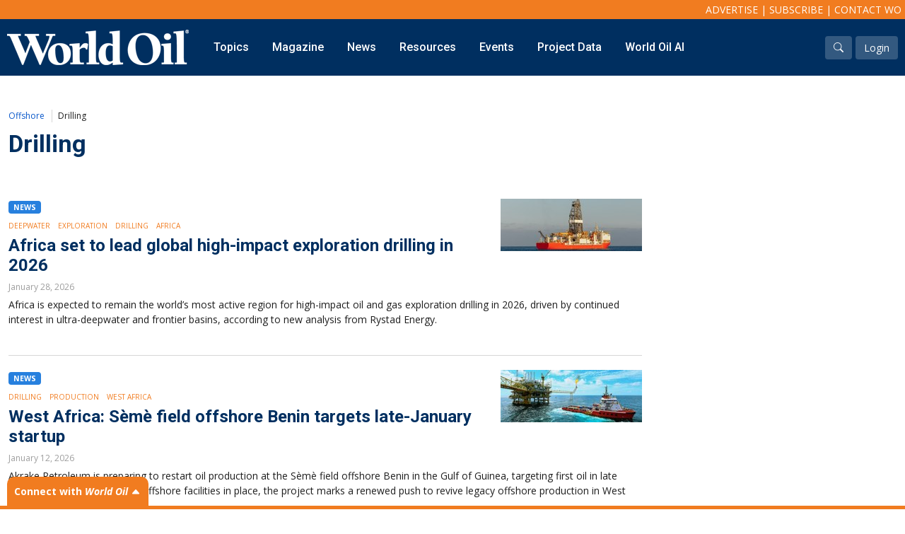

--- FILE ---
content_type: text/html; charset=utf-8
request_url: https://www.worldoil.com/topics/offshore/drilling
body_size: 90786
content:




<!DOCTYPE html>
<html lang="en">
<head>
    <meta charset="utf-8" />

    <meta name="viewport" content="width=device-width, initial-scale=1.0" />
    <link rel="icon" type="image/png" href="/images/favicon/favicon-32x32.png" sizes="32x32" />
    <link rel="icon" type="image/png" href="/images/favicon/favicon-16x16.png" sizes="16x16" />

    <title></title>
    <meta name="description" content="">
    <meta name="keywords" content="">

    <!-- Google Tag Manager -->
    <script>
        (function (w, d, s, l, i) {
            w[l] = w[l] || []; w[l].push({
                'gtm.start':
                    new Date().getTime(), event: 'gtm.js'
            }); var f = d.getElementsByTagName(s)[0],
                j = d.createElement(s), dl = l != 'dataLayer' ? '&l=' + l : ''; j.async = true; j.src =
                    'https://www.googletagmanager.com/gtm.js?id=' + i + dl; f.parentNode.insertBefore(j, f);
        })(window, document, 'script', 'dataLayer', 'GTM-MCKDFMQ');</script>
    <!-- End Google Tag Manager -->



    <link rel="preconnect" href="https://fonts.gstatic.com">
    <link href="https://fonts.googleapis.com/css2?family=Open+Sans:ital,wght@0,300;0,400;0,600;0,700;0,800;1,300;1,400;1,600;1,700;1,800&display=swap" rel="stylesheet">
    <link href="https://fonts.googleapis.com/css2?family=Crimson+Text:ital,wght@0,400;0,600;0,700;1,400;1,600;1,700&display=swap" rel="stylesheet">
    <link href="https://fonts.googleapis.com/css2?family=Montserrat:ital,wght@0,400;0,700;0,900;1,500&display=swap" rel="stylesheet">
    <link href="https://fonts.googleapis.com/css2?family=Roboto:wght@400;500;700;900&display=swap" rel="stylesheet">

    <link href="https://cdn.jsdelivr.net/npm/bootstrap@5.0.0-beta2/dist/css/bootstrap.min.css" rel="stylesheet" integrity="sha384-BmbxuPwQa2lc/FVzBcNJ7UAyJxM6wuqIj61tLrc4wSX0szH/Ev+nYRRuWlolflfl" crossorigin="anonymous">
    <link rel="stylesheet" href="https://cdn.jsdelivr.net/npm/bootstrap-icons@1.8.1/font/bootstrap-icons.css">
    <link rel="stylesheet" href="https://cdnjs.cloudflare.com/ajax/libs/animate.css/4.1.1/animate.min.css" />

    
    
    <link href="https://cdn.jsdelivr.net/npm/sidr@2.2.1/dist/stylesheets/jquery.sidr.light.css" rel="stylesheet" />

    <link href="/css/popeye.css" rel="stylesheet" />

    <link rel="stylesheet" href="https://cdnjs.cloudflare.com/ajax/libs/magnific-popup.js/1.1.0/magnific-popup.min.css" integrity="sha512-+EoPw+Fiwh6eSeRK7zwIKG2MA8i3rV/DGa3tdttQGgWyatG/SkncT53KHQaS5Jh9MNOT3dmFL0FjTY08And/Cw==" crossorigin="anonymous" referrerpolicy="no-referrer" />

    <link href="/css/owl.carousel.css" rel="stylesheet" />
    <link href="/css/owl.theme.css" rel="stylesheet" />

    <link rel="stylesheet" href="/css/site.css" />
    <link rel="stylesheet" href="/css/menu.css" />
    <link rel="stylesheet" href="/css/brands.css" />
    <link href="/css/comments.css" rel="stylesheet" />


    <script src="https://code.jquery.com/jquery-3.6.0.min.js"
            integrity="sha256-/xUj+3OJU5yExlq6GSYGSHk7tPXikynS7ogEvDej/m4="
            crossorigin="anonymous"></script>

    



    <script async src="https://www.googletagmanager.com/gtag/js?id=UA-2909969-3"></script>
    <script>
        window.dataLayer = window.dataLayer || [];
        function gtag() { dataLayer.push(arguments); }
        gtag('js', new Date());
        gtag('config', 'UA-2909969-3');
    </script>

    

    <script data-cookieconsent="ignore">
        window.dataLayer = window.dataLayer || [];
        function gtag() {
            dataLayer.push(arguments);
        }
        gtag("consent", "default", {
            ad_personalization: "denied",
            ad_storage: "denied",
            ad_user_data: "denied",
            analytics_storage: "denied",
            functionality_storage: "denied",
            personalization_storage: "denied",
            security_storage: "granted",
            wait_for_update: 500,
        });
        gtag("set", "ads_data_redaction", true);
        gtag("set", "url_passthrough", true);
    </script>

    <!-- Start GPT Tag -->
    <script src='https://securepubads.g.doubleclick.net/tag/js/gpt.js'></script>
    <script>
        var gptadslots = [];
        var googletag = googletag || { cmd: [] };
    </script>

    <script>

        var bottom_lb, mid_lb, top_lb, mpu_1, mpu_2, mpu_3;


        googletag.cmd.push(function () {
            var mapping_leaderboard = googletag.sizeMapping()
                .addSize([1000, 0], [[970, 250], [970, 90], [728, 90]])
                .addSize([750, 0], [[728, 90]])
                .addSize([0, 0], [[320, 50]])
                .build();

            var mapping_mpu = googletag.sizeMapping()
                .addSize([750, 0], [[300, 600], [300, 250], [336, 280]])
                .addSize([0, 0], [[300, 250], [336, 280]])
                .build();

             gptadslots.push(bottom_lb = googletag.defineSlot('/40679512/world_oil/bottom_lb', [[320, 50], [728, 90], [970, 90], [970, 250]], 'div-gpt-ad-bottom_lb')
                .setTargeting('pos', ['bottom_lb'])
                .defineSizeMapping(mapping_leaderboard)
                 .addService(googletag.pubads()));

            gptadslots.push(mid_lb =googletag.defineSlot('/40679512/world_oil/mid_lb', [[320, 50], [728, 90], [970, 90], [970, 250]], 'div-gpt-ad-mid_lb')
                .setTargeting('pos', ['mid_lb'])
                .defineSizeMapping(mapping_leaderboard)
                .addService(googletag.pubads()));

            gptadslots.push(top_lb = googletag.defineSlot('/40679512/world_oil/top_lb', [[320, 50], [728, 90], [970, 90], [970, 250]], 'div-gpt-ad-top_lb')
                .setTargeting('pos', ['top_lb'])
                .defineSizeMapping(mapping_leaderboard)
                 .addService(googletag.pubads()));

             gptadslots.push(mpu_1 = googletag.defineSlot('/40679512/world_oil/mpu_1', [[300, 250], [300, 600], [336, 280]], 'div-gpt-ad-mpu_1')
                .setTargeting('pos', ['mpu_1'])
                .defineSizeMapping(mapping_mpu)
                 .addService(googletag.pubads()));

             gptadslots.push(mpu_2 = googletag.defineSlot('/40679512/world_oil/mpu_2', [[300, 250], [300, 600], [336, 280]], 'div-gpt-ad-mpu_2')
                .setTargeting('pos', ['mpu_2'])
                .defineSizeMapping(mapping_mpu)
                 .addService(googletag.pubads()));

             gptadslots.push(mpu_3 = googletag.defineSlot('/40679512/world_oil/mpu_3', [[300, 250], [300, 600], [336, 280]], 'div-gpt-ad-mpu_3')
                .setTargeting('pos', ['mpu_3'])
                .defineSizeMapping(mapping_mpu)
                 .addService(googletag.pubads()));




            googletag.pubads().disableInitialLoad();
            googletag.pubads().enableSingleRequest();
            googletag.pubads().setTargeting('s1', ['topics']);
googletag.pubads().setTargeting('s2', ['offshore']);
googletag.pubads().setTargeting('s3', ['drilling']);

            googletag.pubads().setTargeting('user', ['logged-in']);
            googletag.pubads().setTargeting('content', ['Drilling']);
            //googletag.pubads().setTargeting(olyPayload[olyKey].k, olyPayload[olyKey].v);

            //blueconic
            //--------------------------------------------------------------------
            if (typeof Storage !== "undefined") {
                var targetingParamStr = localStorage.getItem("bcDFPTargetingParams");

                if (targetingParamStr) {
                    var targetingParameters = JSON.parse(targetingParamStr);

                    // set page-level targeting parameters
                    jQuery.each(targetingParameters, function (index, param) {
                        googletag.pubads().setTargeting(param.key, param.value);
                    });
                }
            }

            googletag.pubads().collapseEmptyDivs();
            googletag.enableServices();
        });

        googletag.cmd.push(function() {
            googletag.pubads().refresh([top_lb, bottom_lb]);
        });



    </script>
    <!-- End GPT Tag -->

    
 
       <script type="text/javascript">
            window.dataLayer.push({
                'event': 'olyticsEvent',
                'olyticsCategory': 'Topics',
                'olyticsTag': ''
            });
        </script>



</head>
<body>
    <!-- Google Tag Manager (noscript) -->
    <noscript>
        <iframe src="https://www.googletagmanager.com/ns.html?id=GTM-MCKDFMQ"
                height="0" width="0" style="display:none;visibility:hidden"></iframe>
    </noscript>
    <!-- End Google Tag Manager (noscript) -->

    <div id="page-content">


        <section id="header">
            <div id="info-bar">
                <a href="/advertise">Advertise</a> | <a href="/subscribe">Subscribe</a> | <a href="/contact-us">Contact WO</a>
            </div>
            <div id="nav-bar">
                <div id="logo-wrapper">
                    <a href="/"><img src="/images/logo.png" /></a> <a class="btn btn-primary btn-mobile-menu  d-inline d-lg-none" id="mobile-nav-buton" href="#sidr-main"><i class="bi bi-list"></i> Menu</a>
                </div>
                <div id="nav-wrapper">
                    




<ul id="main-nav" class="d-none d-lg-inline nav">
            <li class="menu-link">
                <a    href="#">Topics</a>
                <!--mega menu-->
                        <div class="sub-menu sub-menu-full">
                            <div class="container-fluid">
                                <div class="row">
                                            <div class="col-sm-2">
                                                <div class="submenu-title"><a href="/topics/onshore">Onshore</a></div>
                                                <div class="submenu-links mega-submenu">
                   
                                                                <a    href="/topics/onshore/exploration">Exploration</a>
                                                                <a    href="/topics/onshore/drilling">Drilling</a>
                                                                <a    href="/topics/onshore/completion">Completion</a>
                                                                <a    href="/topics/onshore/production">Production</a>
                                                                <a    href="/topics/onshore/shale">Shale</a>
                                                                <a    href="/topics/onshore/hydraulic-fracturing">Hydraulic Fracturing</a>
                                                                <a    href="/topics/onshore/conventional">Conventional</a>

     
                                                </div>
                                            </div>
                                            <div class="col-sm-2">
                                                <div class="submenu-title"><a href="/topics/digital-transformation">Digital Transformation</a></div>
                                                <div class="submenu-links mega-submenu">
                   
                                                                <a    href="/topics/digital-transformation/automation-control">Automation &amp; Control</a>
                                                                <a    href="/topics/digital-transformation/data-storage">Data Storage</a>
                                                                <a    href="/topics/digital-transformation/artificial-intelligence">Artificial Intelligence</a>

     
                                                </div>
                                            </div>
                                            <div class="col-sm-2">
                                                <div class="submenu-title"><a href="/topics/offshore">Offshore</a></div>
                                                <div class="submenu-links mega-submenu">
                   
                                                                <a    href="/topics/offshore/exploration">Exploration</a>
                                                                <a    href="/topics/offshore/drilling">Drilling</a>
                                                                <a    href="/topics/offshore/production">Production</a>
                                                                <a    href="/topics/offshore/deepwater">Deepwater</a>
                                                                <a    href="/topics/subsea">Subsea</a>
                                                                <a    href="/topics/offshore/decommissioning">Decommissioning</a>

     
                                                </div>
                                            </div>
                                            <div class="col-sm-2">
                                                <div class="submenu-title"><a href="/topics/energy-transition">Energy Transition</a></div>
                                                <div class="submenu-links mega-submenu">
                   
                                                                <a    href="/topics/energy-transition/lng">LNG</a>
                                                                <a    href="/topics/energy-transition/sustainability">Sustainability</a>
                                                                <a    href="/topics/energy-transition/offshore-wind">Offshore Wind</a>
                                                                <a    href="/topics/energy-transition/hydrogen">Hydrogen</a>
                                                                <a    href="/topics/energy-transition/carbon-capture">Carbon Capture</a>

     
                                                </div>
                                            </div>
                                            <div class="col-sm-2">
                                                <div class="submenu-title"><a href="/topics/industry-analysis">Industry &amp; Analysis</a></div>
                                                <div class="submenu-links mega-submenu">
                   
                                                                <a    href="/topics/industry-analysis/economics-statistics">Economics/statistics</a>
                                                                <a    href="/topics/industry-analysis/regulatory">Regulatory</a>
                                                                <a    href="/topics/industry-analysis/ESG-investment">ESG/Investment</a>

     
                                                </div>
                                            </div>
                                            <div class="col-sm-2">
                                                <div class="submenu-title"><a href="">Regions</a></div>
                                                <div class="submenu-links mega-submenu">
                   
                                                                <a    href="/topics/north-america">North America</a>
                                                                <a    href="/topics/south-america">South America</a>
                                                                <a    href="/topics/europe">Europe</a>
                                                                <a    href="/topics/eastern-mediterranean">Eastern Mediterranean</a>
                                                                <a    href="/topics/russia-fsu">Russia &amp; FSU</a>
                                                                <a    href="/topics/africa">Africa</a>
                                                                <a    href="/topics/middle-east">Middle East</a>
                                                                <a    href="/topics/far-east">Far East</a>
                                                                <a    href="/topics/south-asia">South Asia</a>
                                                                <a    href="/topics/south-pacific">South Pacific</a>
                                                                <a    href="/topics/arctic">Arctic</a>
                                                                <a   target=_blank href="/topics/east-asia/">East Asia</a>
                                                                <a   target=_blank href="/topics/australasia/">Australasia</a>

     
                                                </div>
                                            </div>


                                </div>
                            </div>
                        </div>


                <!--regular menu-->

            </li>
            <li class="menu-link">
                <a    href="/magazine/current-issue">Magazine</a>
                <!--mega menu-->


                <!--regular menu-->
                        <div class="sub-menu">
                            <div class="submenu-links">

                                            <a   href="/magazine/current-issue">Current Issue</a>
                                            <a   href="/magazine/archive">Archive</a>
                                            <a  target=_blank href="https://gulf.dragonforms.com/WO_trial_s&amp;pk=WO_TRIAL_MAG_NAV">Free Trial Subscription</a>
                                            <a  target=_blank href="https://gulf.dragonforms.com/WO_newsub">Full Access Subscription</a>
                                            <a  target=_blank href="https://gulf.dragonforms.com/WO_renewsub">Renew Subscription</a>
                                            <a   href="/supplements">Supplements</a>
                                            <a   href="https://worldoil.com/forecast-data/">Forecast</a>
                                            <a   href="/reprints-back-issues">Reprints &amp; Back Issues</a>
                                

                            </div>
                        </div>

            </li>
            <li class="menu-link">
                <a    href="/news">News</a>
                <!--mega menu-->


                <!--regular menu-->
                        <div class="sub-menu">
                            <div class="submenu-links">

                                            <a   href="/news">Latest News</a>
                                            <a   href="/company-news">Company News</a>
                                            <a   href="/newsletter-sign-up">Newsletter Sign-Up</a>
                                

                            </div>
                        </div>

            </li>
            <li class="menu-link">
                <a    href="/resources">Resources</a>
                <!--mega menu-->


                <!--regular menu-->
                        <div class="sub-menu">
                            <div class="submenu-links">

                                            <a   href="/webcasts">Webcasts</a>
                                            <a   href="/whitepapers">Whitepapers</a>
                                            <a  target=_blank href="/eBooks">eBooks</a>
                                            <a   href="/podcasts">Podcasts</a>
                                            <a   href="/videos">Videos</a>
                                            <a   href="/upstream365">Upstream365</a>
                                            <a   href="/event-presentations">Event Presentations</a>
                                            <a   href="/world-oil-maps">Maps</a>
                                            <a  target=_blank href="http://store.gulfenergyinfo.com/default.asp">Store</a>
                                

                            </div>
                        </div>

            </li>
            <li class="menu-link">
                <a    href="/events">Events</a>
                <!--mega menu-->


                <!--regular menu-->
                        <div class="sub-menu">
                            <div class="submenu-links">

                                            <a   href="/events">World Oil Events</a>
                                            <a  target=_blank href="https://e2awards.com/">Gulf Energy Information Excellence Awards</a>
                                            <a  target=_blank href="https://wglconference.com/">Women&#39;s Global Leadership Conference</a>
                                            <a  target=_blank href="https://web.cvent.com/event/0a564c58-061f-4d4d-be95-a9bf390597f3/summary">World Oil Forecast Breakfast</a>
                                            <a  target=_blank href="http://mcedd.com/">Deepwater Development Conference (MCEDD)</a>
                                

                            </div>
                        </div>

            </li>
            <li class="menu-link">
                <a   target=_blank href="https://globalenergyinfrastructure.com/project-data">Project Data</a>
                <!--mega menu-->


                <!--regular menu-->
                        <div class="sub-menu">
                            <div class="submenu-links">

                                            <a  target=_blank href="https://globalenergyinfrastructure.com/">Global Energy Infrastructure</a>
                                

                            </div>
                        </div>

            </li>
            <li class="menu-link">
                <a    href="/search-results">World Oil AI</a>
                <!--mega menu-->


                <!--regular menu-->

            </li>

</ul>


                </div>
                <div id="account-wrapper">
                    <a href="/search-results" class="btn btn-white-overlay"><i class="bi bi-search"></i></a>
                    

<script>
    function clearLogin() {
        // document.cookie = 'oly_enc_id=; Max-Age=0; path=/; domain=' + location.host;
        var cookies = document.cookie.split("; ");
        for (var c = 0; c < cookies.length; c++) {

            if (cookies[c].indexOf("oly_") >= 0) {
                console.log(cookies[c]);
                var d = window.location.hostname.split(".");
                while (d.length > 0) {
                    var cookieBase = encodeURIComponent(cookies[c].split(";")[0].split("=")[0]) + '=; expires=Thu, 01-Jan-1970 00:00:01 GMT; domain=' + d.join('.') + ' ;path=';
                    var p = location.pathname.split('/');
                    document.cookie = cookieBase + '/';
                    while (p.length > 0) {
                        document.cookie = cookieBase + p.join('/');
                        p.pop();
                    };
                    d.shift();
                }
            }

        }

        window.location.reload();
    }
</script>

<a href="/login" class="btn btn-white-overlay">Login</a>



                </div>
            </div>
        </section>

            <!--leaderboard ad -->
        <section class="mb-5 mt-5">
            <div class="banner-ad" style="text-align:center;">
                <!-- GPT AdSlot top_lb -->
                <div id='div-gpt-ad-top_lb'>
                    <script>
                        googletag.cmd.push(function () { googletag.display('div-gpt-ad-top_lb'); });
                    </script>
                </div>
                <!-- End AdSlot bottom_lb -->
            </div>
        </section>


        

    <div class="page-content mt-4">
    <div class="container-fluid">
       
        <div class="row">
                <div class="col-sm-12">
                    <div class="topics-breadcrumbs-wrapper">
                        <ul class="topics-breadcrumbs">
           
                                    <li><a href="/topics/offshore/">Offshore</a></li>

                            <li>Drilling</li>
                        </ul>

                    </div>
                </div>

            <div class="col-sm-12">
                <h1>Drilling</h1>
            </div>



        </div>

        

        <div class="row">
            <div class="col-12 col-lg">

                        <div class="topics-row">
                            <div class="row">

                                        <div class="col-sm-12">
                                                <div class="topics-item-image d-none d-md-block" style="float:right; max-width:200px; margin-left:15px; margin-bottom:25px;"><img src="/media/rl3bm1nw/newsletter-drillship-stock.jpg?width=200" class="img-fluid" /></div>
                                            <div class="topic-badges"><span class="badge bg-topic-badge">News</span></div>
                                            <div class="content-topics">
                                                <ul>
                                                        <li><a class="light-orange" href="/topics/offshore/deepwater/">Deepwater</a></li>
                                                        <li><a class="light-orange" href="/topics/offshore/exploration/">Exploration</a></li>
                                                        <li><a class="light-orange" href="/topics/offshore/drilling/">Drilling</a></li>
                                                        <li><a class="light-orange" href="/topics/africa/">Africa</a></li>
                                                </ul>
                                            </div>
                                            <div class="topic-title"><a href="/news/2026/1/28/africa-set-to-lead-global-high-impact-exploration-drilling-in-2026/"><h2>Africa set to lead global high-impact exploration drilling in 2026</h2></a></div>
                                            <div class="topic-date">January 28, 2026</div>
                                            <div class="topic-snippet">Africa is expected to remain the world’s most active region for high-impact oil and gas exploration drilling in 2026, driven by continued interest in ultra-deepwater and frontier basins, according to new analysis from Rystad Energy.</div>
                                        </div>


                            </div>
                        </div>
                        <div class="topics-row">
                            <div class="row">

                                        <div class="col-sm-12">
                                                <div class="topics-item-image d-none d-md-block" style="float:right; max-width:200px; margin-left:15px; margin-bottom:25px;"><img src="/media/12174/newsletter-top-offshore-nigeria.jpg?width=200" class="img-fluid" /></div>
                                            <div class="topic-badges"><span class="badge bg-topic-badge">News</span></div>
                                            <div class="content-topics">
                                                <ul>
                                                        <li><a class="light-orange" href="/topics/offshore/drilling/">Drilling</a></li>
                                                        <li><a class="light-orange" href="/topics/production/">Production</a></li>
                                                        <li><a class="light-orange" href="/topics/africa/west-africa/">West Africa</a></li>
                                                </ul>
                                            </div>
                                            <div class="topic-title"><a href="/news/2026/1/12/west-africa-seme-field-offshore-benin-targets-late-january-startup/"><h2>West Africa: S&#232;m&#232; field offshore Benin targets late-January startup</h2></a></div>
                                            <div class="topic-date">January 12, 2026</div>
                                            <div class="topic-snippet">Akrake Petroleum is preparing to restart oil production at the Sèmè field offshore Benin in the Gulf of Guinea, targeting first oil in late January 2026. With upgraded offshore facilities in place, the project marks a renewed push to revive legacy offshore production in West Africa.</div>
                                        </div>


                            </div>
                        </div>
                        <div class="topics-row">
                            <div class="row">

                                        <div class="col-sm-12">
                                                <div class="topics-item-image d-none d-md-block" style="float:right; max-width:200px; margin-left:15px; margin-bottom:25px;"><img src="/media/ekulgbio/murphy-oil-vietnam.jpg?width=200" class="img-fluid" /></div>
                                            <div class="topic-badges"><span class="badge bg-topic-badge">News</span></div>
                                            <div class="content-topics">
                                                <ul>
                                                        <li><a class="light-orange" href="/topics/offshore/">Offshore</a></li>
                                                        <li><a class="light-orange" href="/topics/offshore/drilling/">Drilling</a></li>
                                                        <li><a class="light-orange" href="/topics/offshore/exploration/">Exploration</a></li>
                                                        <li><a class="light-orange" href="/topics/east-asia/vietnam/">Vietnam</a></li>
                                                </ul>
                                            </div>
                                            <div class="topic-title"><a href="/news/2026/1/7/murphy-achieves-appraisal-success-at-hai-su-vang-field-offshore-vietnam/"><h2>Murphy achieves appraisal success at Hai Su Vang field offshore Vietnam</h2></a></div>
                                            <div class="topic-date">January 07, 2026</div>
                                            <div class="topic-snippet">Murphy Oil’s HSV-2X appraisal in Block 15-2/17 offshore Vietnam encountered 429 ft of net oil pay and deepened the hydrocarbon column without water, strengthening the field’s high-case resource outlook as further appraisal continues.</div>
                                        </div>


                            </div>
                        </div>
                        <div class="topics-row">
                            <div class="row">

                                        <div class="col-sm-12">
                                                <div class="topics-item-image d-none d-md-block" style="float:right; max-width:200px; margin-left:15px; margin-bottom:25px;"><img src="/media/14976/newsletter-top-transocean-drillship-sunset.jpg?width=200" class="img-fluid" /></div>
                                            <div class="topic-badges"><span class="badge bg-topic-badge">News</span></div>
                                            <div class="content-topics">
                                                <ul>
                                                        <li><a class="light-orange" href="/topics/offshore/drilling/">Drilling</a></li>
                                                        <li><a class="light-orange" href="/topics/south-america/brazil/">Brazil</a></li>
                                                        <li><a class="light-orange" href="/topics/europe/western-europe/norway-ncs/">Norway/NCS</a></li>
                                                </ul>
                                            </div>
                                            <div class="topic-title"><a href="/news/2026/1/5/transocean-wins-bp-brazil-drilling-contract-extends-norway-work-through-2027/"><h2>Transocean wins bp Brazil drilling contract, extends Norway work through 2027</h2></a></div>
                                            <div class="topic-date">January 05, 2026</div>
                                            <div class="topic-snippet">Transocean has added approximately $168 million to its firm backlog through a new deepwater drilling contract with bp offshore Brazil and a contract extension for its harsh-environment rig offshore Norway, strengthening utilization into 2027.</div>
                                        </div>


                            </div>
                        </div>
                        <div class="topics-row">
                            <div class="row">

                                        <div class="col-sm-12">
                                                <div class="topics-item-image d-none d-md-block" style="float:right; max-width:200px; margin-left:15px; margin-bottom:25px;"><img src="/media/n4olhsjj/globetrotter-1-han-asparuh-bulgaria.png?width=200" class="img-fluid" /></div>
                                            <div class="topic-badges"><span class="badge bg-topic-badge">News</span></div>
                                            <div class="content-topics">
                                                <ul>
                                                        <li><a class="light-orange" href="/topics/offshore/">Offshore</a></li>
                                                        <li><a class="light-orange" href="/topics/offshore/drilling/">Drilling</a></li>
                                                        <li><a class="light-orange" href="/topics/europe/">Europe</a></li>
                                                        <li><a class="light-orange" href="/topics/east-asia/">East Asia</a></li>
                                                </ul>
                                            </div>
                                            <div class="topic-title"><a href="/news/2025/12/20/omv-petrom-readies-black-sea-drilling-at-bulgaria-s-han-asparuh-block/"><h2>OMV Petrom readies Black Sea drilling at Bulgaria’s Han Asparuh block</h2></a></div>
                                            <div class="topic-date">December 20, 2025</div>
                                            <div class="topic-snippet">OMV Petrom and NewMed Energy are preparing to drill two offshore wells at Bulgaria’s Han Asparuh block in the Black Sea, with first drilling expected by year-end.</div>
                                        </div>


                            </div>
                        </div>
                        <div class="topics-row">
                            <div class="row">

                                        <div class="col-sm-12">
                                                <div class="topics-item-image d-none d-md-block" style="float:right; max-width:200px; margin-left:15px; margin-bottom:25px;"><img src="/media/10668/photo-lukoil-drillship-caspian-sea.jpg?width=200" class="img-fluid" /></div>
                                            <div class="topic-badges"><span class="badge bg-topic-badge">News</span></div>
                                            <div class="content-topics">
                                                <ul>
                                                        <li><a class="light-orange" href="/topics/offshore/drilling/">Drilling</a></li>
                                                        <li><a class="light-orange" href="/topics/europe/">Europe</a></li>
                                                        <li><a class="light-orange" href="/topics/far-east/">Far East</a></li>
                                                </ul>
                                            </div>
                                            <div class="topic-title"><a href="/news/2025/12/20/ukraine-claims-strike-on-lukoil-offshore-drilling-platform-in-caspian-sea/"><h2>Ukraine claims strike on Lukoil offshore drilling platform in Caspian Sea</h2></a></div>
                                            <div class="topic-date">December 20, 2025</div>
                                            <div class="topic-snippet">Ukraine says it struck a Lukoil offshore drilling platform in the Caspian Sea, as Kyiv intensifies attacks on Russian energy infrastructure tied to wartime revenue.</div>
                                        </div>


                            </div>
                        </div>
                        <div class="topics-row">
                            <div class="row">

                                        <div class="col-sm-12">
                                                <div class="topics-item-image d-none d-md-block" style="float:right; max-width:200px; margin-left:15px; margin-bottom:25px;"><img src="/media/4qch5lxf/newsletter_west-tellus-seadrill.jpg?width=200" class="img-fluid" /></div>
                                            <div class="topic-badges"><span class="badge bg-topic-badge">News</span></div>
                                            <div class="content-topics">
                                                <ul>
                                                        <li><a class="light-orange" href="/topics/offshore/drilling/">Drilling</a></li>
                                                        <li><a class="light-orange" href="/topics/north-america/u-s-offshore/">U.S. Offshore</a></li>
                                                </ul>
                                            </div>
                                            <div class="topic-title"><a href="/news/2025/12/15/seadrill-wins-new-offshore-drilling-contracts-in-the-u-s-gulf-and-angola/"><h2>Seadrill wins new offshore drilling contracts in the U.S. Gulf and Angola</h2></a></div>
                                            <div class="topic-date">December 15, 2025</div>
                                            <div class="topic-snippet">Seadrill is adding new backlog with contract awards in the U.S. Gulf of America/Mexico and Angola, securing follow-on work for three rigs and extending operations into 2027 while avoiding idle time between campaigns.</div>
                                        </div>


                            </div>
                        </div>
                        <div class="topics-row">
                            <div class="row">

                                        <div class="col-sm-12">
                                                <div class="topics-item-image d-none d-md-block" style="float:right; max-width:200px; margin-left:15px; margin-bottom:25px;"><img src="/media/12122/newsletter-top-maersk-resolute-north-sea.jpg?width=200" class="img-fluid" /></div>
                                            <div class="topic-badges"><span class="badge bg-topic-badge">News</span></div>
                                            <div class="content-topics">
                                                <ul>
                                                        <li><a class="light-orange" href="/topics/offshore/deepwater/">Deepwater</a></li>
                                                        <li><a class="light-orange" href="/topics/offshore/drilling/">Drilling</a></li>
                                                </ul>
                                            </div>
                                            <div class="topic-title"><a href="/news/2025/12/8/noble-to-divest-six-jackups-in-424-million-deal-sharpening-deepwater-focus/"><h2>Noble to divest six jackups in $424 million deal, sharpening deepwater focus</h2></a></div>
                                            <div class="topic-date">December 08, 2025</div>
                                            <div class="topic-snippet">Noble Corporation will sell six jackups in transactions totaling $424 million, exiting the standard jackup market as it shifts strategic focus toward deepwater and ultra-harsh-environment drilling.</div>
                                        </div>


                            </div>
                        </div>
                        <div class="topics-row">
                            <div class="row">

                                        <div class="col-sm-12">
                                                <div class="topics-item-image d-none d-md-block" style="float:right; max-width:200px; margin-left:15px; margin-bottom:25px;"><img src="/media/15827/newsletter-top-equinor-people.jpg?width=200" class="img-fluid" /></div>
                                            <div class="topic-badges"><span class="badge bg-topic-badge">News</span></div>
                                            <div class="content-topics">
                                                <ul>
                                                        <li><a class="light-orange" href="/topics/offshore/exploration/">Exploration</a></li>
                                                        <li><a class="light-orange" href="/topics/offshore/drilling/">Drilling</a></li>
                                                        <li><a class="light-orange" href="/topics/europe/western-europe/norway-ncs/">Norway/NCS</a></li>
                                                </ul>
                                            </div>
                                            <div class="topic-title"><a href="/news/2025/12/5/equinor-strikes-gas-in-north-sea-wildcat-wells-opening-new-development-potential/"><h2>Equinor strikes gas in North Sea wildcat wells, opening new development potential</h2></a></div>
                                            <div class="topic-date">December 05, 2025</div>
                                            <div class="topic-snippet">Equinor and Aker BP have uncovered new gas and condensate volumes in Norway’s North Sea, with early estimates pointing to up to 113 million boe and tie-in potential to nearby infrastructure.</div>
                                        </div>


                            </div>
                        </div>
                        <div class="topics-row">
                            <div class="row">

                                        <div class="col-sm-12">
                                                <div class="topics-item-image d-none d-md-block" style="float:right; max-width:200px; margin-left:15px; margin-bottom:25px;"><img src="/media/oamhkqmr/newsletter-petrobras-drillship.jpg?width=200" class="img-fluid" /></div>
                                            <div class="topic-badges"><span class="badge bg-topic-badge">News</span></div>
                                            <div class="content-topics">
                                                <ul>
                                                        <li><a class="light-orange" href="/topics/offshore/">Offshore</a></li>
                                                        <li><a class="light-orange" href="/topics/offshore/drilling/">Drilling</a></li>
                                                        <li><a class="light-orange" href="/topics/south-america/brazil/">Brazil</a></li>
                                                </ul>
                                            </div>
                                            <div class="topic-title"><a href="/news/2025/11/25/petrobras-expected-to-delay-buzios-drilling-contracts-into-2026-amid-global-rig-slowdown/"><h2>Petrobras expected to delay Buzios drilling contracts into 2026 amid global rig slowdown</h2></a></div>
                                            <div class="topic-date">November 25, 2025</div>
                                            <div class="topic-snippet">Brazil’s Petrobras is likely to postpone awarding up to four drillship contracts for its giant Buzios field until 2026, as the operator reassesses reservoir data and contractors revise bids amid a soft offshore rig market and emerging global oil glut.</div>
                                        </div>


                            </div>
                        </div>
                        <div class="topics-row">
                            <div class="row">

                                        <div class="col-sm-12">
                                                <div class="topics-item-image d-none d-md-block" style="float:right; max-width:200px; margin-left:15px; margin-bottom:25px;"><img src="/media/17462/newsletter-top-equinor-people.jpg?width=200" class="img-fluid" /></div>
                                            <div class="topic-badges"><span class="badge bg-topic-badge">News</span></div>
                                            <div class="content-topics">
                                                <ul>
                                                        <li><a class="light-orange" href="/topics/offshore/exploration/">Exploration</a></li>
                                                        <li><a class="light-orange" href="/topics/offshore/drilling/">Drilling</a></li>
                                                        <li><a class="light-orange" href="/topics/europe/western-europe/norway-ncs/">Norway/NCS</a></li>
                                                </ul>
                                            </div>
                                            <div class="topic-title"><a href="/news/2025/11/25/equinor-to-drill-26-exploration-and-appraisal-wells-offshore-norway-in-2026/"><h2>Equinor to drill 26 exploration and appraisal wells offshore Norway in 2026</h2></a></div>
                                            <div class="topic-date">November 25, 2025</div>
                                            <div class="topic-snippet">Equinor is ramping up offshore activity next year with 26 planned exploration and appraisal wells across the North Sea, Norwegian Sea and Barents Sea—part of a decade-long push to keep Norwegian production strong.</div>
                                        </div>


                            </div>
                        </div>
                        <div class="topics-row">
                            <div class="row">

                                        <div class="col-sm-12">
                                                <div class="topics-item-image d-none d-md-block" style="float:right; max-width:200px; margin-left:15px; margin-bottom:25px;"><img src="/media/15471/newsletter-top-transocean-drillship-sunset.jpg?width=200" class="img-fluid" /></div>
                                            <div class="topic-badges"><span class="badge bg-topic-badge">News</span></div>
                                            <div class="content-topics">
                                                <ul>
                                                        <li><a class="light-orange" href="/topics/offshore/deepwater/">Deepwater</a></li>
                                                        <li><a class="light-orange" href="/topics/offshore/drilling/">Drilling</a></li>
                                                </ul>
                                            </div>
                                            <div class="topic-title"><a href="/news/2025/11/18/transocean-adds-89-million-in-new-offshore-drilling-options-across-three-regions/"><h2>Transocean adds $89 million in new offshore drilling options across three regions</h2></a></div>
                                            <div class="topic-date">November 18, 2025</div>
                                            <div class="topic-snippet">Transocean has picked up $89 million in new backlog after operators in Brazil, Norway and Romania exercised options on three of its floating rigs, underscoring steady demand for ultra-deepwater and harsh-environment capacity.</div>
                                        </div>


                            </div>
                        </div>
                        <div class="topics-row">
                            <div class="row">

                                        <div class="col-sm-12">
                                                <div class="topics-item-image d-none d-md-block" style="float:right; max-width:200px; margin-left:15px; margin-bottom:25px;"><img src="/media/wiwdedc1/mpw-figure-3.jpg?width=200" class="img-fluid" /></div>
                                            <div class="topic-badges"><span class="badge bg-topic-badge">Article</span></div>
                                            <div class="content-topics">
                                                <ul>
                                                        <li><a class="light-orange" href="/topics/offshore/">Offshore</a></li>
                                                        <li><a class="light-orange" href="/topics/offshore/drilling/">Drilling</a></li>
                                                </ul>
                                            </div>
                                                        <div class="mb-2"><span class="badge bg-secondary">Sponsored Content</span></div>

                                            <div class="topic-title"><a href="/magazine/2025/october-2025/weatherford-special-supplement-technology-advances-for-the-digital-age-part-i/managed-pressure-drilling-to-manage-pressure-wells-managed-pressure-unlocks-offshore-success/"><h2>Managed pressure drilling to manage pressure wells:&#160;Managed pressure unlocks offshore success</h2></a></div>
                                            <div class="topic-date">October 2025</div>
                                            <div class="topic-snippet">Offshore drilling remains one of the most technically demanding sectors in oil and gas, characterized by complex geology, high-pressure environments, and rigorous safety, reliability and regulatory standards. Amid volatile market conditions and rising operational costs, Weatherford International is redefining offshore performance through its pioneering advancements in Managed Pressure Drilling (MPD) and the evolution into Managed Pressure Wells (MPW). </div>
                                        </div>


                            </div>
                        </div>
                        <div class="topics-row">
                            <div class="row">

                                        <div class="col-sm-12">
                                                <div class="topics-item-image d-none d-md-block" style="float:right; max-width:200px; margin-left:15px; margin-bottom:25px;"><img src="/media/nygnhjw4/newsletter-offshore-person-stock.jpg?width=200" class="img-fluid" /></div>
                                            <div class="topic-badges"><span class="badge bg-topic-badge">News</span></div>
                                            <div class="content-topics">
                                                <ul>
                                                        <li><a class="light-orange" href="/topics/offshore/drilling/">Drilling</a></li>
                                                        <li><a class="light-orange" href="/topics/africa/west-africa/">West Africa</a></li>
                                                        <li><a class="light-orange" href="/topics/energy-transition/lng/">LNG</a></li>
                                                </ul>
                                            </div>
                                            <div class="topic-title"><a href="/news/2025/11/5/halliburton-wins-shell-nigeria-contract-for-hi-gas-field-development/"><h2>Halliburton wins Shell Nigeria contract for HI gas field development</h2></a></div>
                                            <div class="topic-date">November 05, 2025</div>
                                            <div class="topic-snippet">Halliburton has won an integrated drilling and completion services contract from Shell Nigeria and Sunlink Energies for the HI gas field in OML 144, which will supply feed gas to the Nigeria LNG Train 7 project.</div>
                                        </div>


                            </div>
                        </div>
                        <div class="topics-row">
                            <div class="row">

                                        <div class="col-sm-12">
                                                <div class="topics-item-image d-none d-md-block" style="float:right; max-width:200px; margin-left:15px; margin-bottom:25px;"><img src="/media/17462/newsletter-top-equinor-people.jpg?width=200" class="img-fluid" /></div>
                                            <div class="topic-badges"><span class="badge bg-topic-badge">News</span></div>
                                            <div class="content-topics">
                                                <ul>
                                                        <li><a class="light-orange" href="/topics/offshore/drilling/">Drilling</a></li>
                                                        <li><a class="light-orange" href="/topics/europe/western-europe/norway-ncs/">Norway/NCS</a></li>
                                                </ul>
                                            </div>
                                            <div class="topic-title"><a href="/news/2025/10/29/equinor-approved-to-drill-barents-sea-exploration-well/"><h2>Equinor approved to drill Barents Sea exploration well</h2></a></div>
                                            <div class="topic-date">October 29, 2025</div>
                                            <div class="topic-snippet">The Norwegian Offshore Directorate has granted Equinor a drilling permit for well 7018/5-2 in production license 1236, located in the Barents Sea. The exploration well will be operated by Equinor with partners Vår Energi and Petoro.</div>
                                        </div>


                            </div>
                        </div>
                        <div class="topics-row">
                            <div class="row">

                                        <div class="col-sm-12">
                                                <div class="topics-item-image d-none d-md-block" style="float:right; max-width:200px; margin-left:15px; margin-bottom:25px;"><img src="/media/yvofmo5d/newsletter-oil-drilling-offshore-stock.jpg?width=200" class="img-fluid" /></div>
                                            <div class="topic-badges"><span class="badge bg-topic-badge">News</span></div>
                                            <div class="content-topics">
                                                <ul>
                                                        <li><a class="light-orange" href="/topics/offshore/drilling/">Drilling</a></li>
                                                        <li><a class="light-orange" href="/topics/north-america/u-s-offshore/">U.S. Offshore</a></li>
                                                        <li><a class="light-orange" href="/topics/industry-analysis/regulatory/">Regulatory</a></li>
                                                </ul>
                                            </div>
                                            <div class="topic-title"><a href="/news/2025/10/29/trump-administration-retreats-from-plan-to-open-atlantic-offshore-oil-drilling/"><h2>Trump administration retreats from plan to open Atlantic offshore oil drilling</h2></a></div>
                                            <div class="topic-date">October 29, 2025</div>
                                            <div class="topic-snippet">The Trump administration is ruling out plans to auction offshore oil and gas leases along the U.S. East Coast, scaling back its proposed five-year leasing program after opposition from coastal states and environmental groups.</div>
                                        </div>


                            </div>
                        </div>
                        <div class="topics-row">
                            <div class="row">

                                        <div class="col-sm-12">
                                                <div class="topics-item-image d-none d-md-block" style="float:right; max-width:200px; margin-left:15px; margin-bottom:25px;"><img src="/media/dmllajyx/mcintire-fig-01.jpg?width=200" class="img-fluid" /></div>
                                            <div class="topic-badges"><span class="badge bg-topic-badge">News</span></div>
                                            <div class="content-topics">
                                                <ul>
                                                        <li><a class="light-orange" href="/topics/offshore/deepwater/">Deepwater</a></li>
                                                        <li><a class="light-orange" href="/topics/offshore/drilling/">Drilling</a></li>
                                                </ul>
                                            </div>
                                            <div class="topic-title"><a href="/news/2025/10/27/weatherford-maersk-launch-industry-s-first-iadc-accredited-mpd-training-programs/"><h2>Weatherford, Maersk launch industry’s first IADC-accredited MPD training programs</h2></a></div>
                                            <div class="topic-date">October 27, 2025</div>
                                            <div class="topic-snippet">Weatherford and Maersk Training have partnered to launch the industry’s first all-level IADC-accredited Managed Pressure Drilling (MPD) training programs, combining advanced simulation and real-world expertise to enhance global drilling competency.</div>
                                        </div>


                            </div>
                        </div>
                        <div class="topics-row">
                            <div class="row">

                                        <div class="col-sm-12">
                                                <div class="topics-item-image d-none d-md-block" style="float:right; max-width:200px; margin-left:15px; margin-bottom:25px;"><img src="/media/lbqp1fyi/result_pttep-thailand.png?width=200" class="img-fluid" /></div>
                                            <div class="topic-badges"><span class="badge bg-topic-badge">News</span></div>
                                            <div class="content-topics">
                                                <ul>
                                                        <li><a class="light-orange" href="/topics/offshore/">Offshore</a></li>
                                                        <li><a class="light-orange" href="/topics/offshore/drilling/">Drilling</a></li>
                                                        <li><a class="light-orange" href="/topics/east-asia/thailand/">Thailand</a></li>
                                                </ul>
                                            </div>
                                            <div class="topic-title"><a href="/news/2025/10/13/valeura-boosts-offshore-thailand-output-with-10-well-nong-yao-drilling-campaign/"><h2>Valeura boosts offshore Thailand output with 10-well Nong Yao drilling campaign</h2></a></div>
                                            <div class="topic-date">October 13, 2025</div>
                                            <div class="topic-snippet">Valeura Energy has increased oil production to nearly 25,000 bpd after completing a 10-well drilling campaign at its Nong Yao field in the Gulf of Thailand. The company also advanced its Wassana redevelopment project and confirmed new gas discoveries under its PTTEP farm-in.</div>
                                        </div>


                            </div>
                        </div>
                        <div class="topics-row">
                            <div class="row">

                                        <div class="col-sm-12">
                                                <div class="topics-item-image d-none d-md-block" style="float:right; max-width:200px; margin-left:15px; margin-bottom:25px;"><img src="/media/h11ezfdy/valaris-ds-4.png?width=200" class="img-fluid" /></div>
                                            <div class="topic-badges"><span class="badge bg-topic-badge">News</span></div>
                                            <div class="content-topics">
                                                <ul>
                                                        <li><a class="light-orange" href="/topics/offshore/drilling/">Drilling</a></li>
                                                        <li><a class="light-orange" href="/topics/africa/">Africa</a></li>
                                                </ul>
                                            </div>
                                            <div class="topic-title"><a href="/news/2025/10/13/bp-awards-valaris-140-million-drilling-contract-offshore-egypt/"><h2>bp awards Valaris $140 million drilling contract offshore Egypt</h2></a></div>
                                            <div class="topic-date">October 13, 2025</div>
                                            <div class="topic-snippet">The five-well campaign begins in 2026 and includes options for three more wells, extending the company’s global deepwater activity.</div>
                                        </div>


                            </div>
                        </div>
                        <div class="topics-row">
                            <div class="row">

                                        <div class="col-sm-12">
                                                <div class="topics-item-image d-none d-md-block" style="float:right; max-width:200px; margin-left:15px; margin-bottom:25px;"><img src="/media/nsgbmjdv/newsletter-suriname-offshore-assessment.jpg?width=200" class="img-fluid" /></div>
                                            <div class="topic-badges"><span class="badge bg-topic-badge">News</span></div>
                                            <div class="content-topics">
                                                <ul>
                                                        <li><a class="light-orange" href="/topics/offshore/drilling/">Drilling</a></li>
                                                        <li><a class="light-orange" href="/topics/south-america/">South America</a></li>
                                                </ul>
                                            </div>
                                            <div class="topic-title"><a href="/news/2025/10/9/chevron-set-to-drill-korikori-1-exploration-well-in-suriname-s-block-5/"><h2>Chevron set to drill Korikori-1 exploration well in Suriname’s Block 5</h2></a></div>
                                            <div class="topic-date">October 09, 2025</div>
                                            <div class="topic-snippet">Chevron is preparing to drill the Korikori-1 exploration well this month, according to Suriname's state-owned oil company Staatsolie. Drilling is expected to last around 90 days and will target potential hydrocarbon accumulations in the shallow offshore zone of the Suriname-Guyana basin.</div>
                                        </div>


                            </div>
                        </div>
                        <div class="topics-row">
                            <div class="row">

                                        <div class="col-sm-12">
                                                <div class="topics-item-image d-none d-md-block" style="float:right; max-width:200px; margin-left:15px; margin-bottom:25px;"><img src="/media/14976/newsletter-top-transocean-drillship-sunset.jpg?width=200" class="img-fluid" /></div>
                                            <div class="topic-badges"><span class="badge bg-topic-badge">News</span></div>
                                            <div class="content-topics">
                                                <ul>
                                                        <li><a class="light-orange" href="/topics/offshore/deepwater/">Deepwater</a></li>
                                                        <li><a class="light-orange" href="/topics/offshore/drilling/">Drilling</a></li>
                                                        <li><a class="light-orange" href="/topics/north-america/u-s-offshore/">U.S. Offshore</a></li>
                                                        <li><a class="light-orange" href="/topics/south-america/brazil/">Brazil</a></li>
                                                </ul>
                                            </div>
                                            <div class="topic-title"><a href="/news/2025/10/3/transocean-secures-243-million-in-contract-extensions-for-ultra-deepwater-drillships/"><h2>Transocean secures $243 million in contract extensions for ultra-deepwater drillships</h2></a></div>
                                            <div class="topic-date">October 03, 2025</div>
                                            <div class="topic-snippet">Transocean Ltd. has announced new contract fixtures totaling $243 million in firm backlog for two ultra-deepwater drillships. bp exercised a 365-day option for the Deepwater Atlas in the U.S. Gulf, while Petrobras exercised a 30-day option for the Deepwater Mykonos offshore Brazil. </div>
                                        </div>


                            </div>
                        </div>


                <div class="list-pager-wrapper">
                    <a id='btnPrev' class='btn btn-outline-secondary disabled' disabled='disabled'  >Previous</a>
                    <a id='btnNext' href='/topics/offshore/drilling?page=2' class='btn btn-outline-secondary'  >Next</a>
                </div>
            </div>
            <div class="col-12 col-lg ad-column">

                <div class="dynamic-content-sticky mpu1" style="display:none">
                   <!-- GPT AdSlot 1 for MPU1 'worldoil/ros_mpu' ### Size: [[300,250],[300,600],[336,280]] -->
                    <div id='div-gpt-ad-mpu_1' class="sticky" >
                        <script >
                            googletag.cmd.push(function () { googletag.display('div-gpt-ad-mpu_1'); });
                        </script>
                    </div>
                    <!-- End AdSlot 1 -->
                </div>

                <div class="dynamic-content-sticky mpu2" style="display:none">
                   <!-- GPT AdSlot 2 for MPU2 'worldoil/ros_mpu' ### Size: [[300,250],[300,600],[336,280]] -->
                    <div id='div-gpt-ad-mpu_2' class="sticky">
                        <script >
                            googletag.cmd.push(function () { googletag.display('div-gpt-ad-mpu_2'); });
                        </script>
                    </div>
                    <!-- End AdSlot 2 -->
                </div>

                <div class="dynamic-content-sticky mpu3" style="display:none">
                    <!-- GPT AdSlot 3 for MPU3 'worldoil/ros_mpu' ### Size: [[300,250],[300,600],[336,280]] -->
                    <div id='div-gpt-ad-mpu_3' class="sticky">
                        <script >
                            googletag.cmd.push(function () { googletag.display('div-gpt-ad-mpu_3'); });
                        </script>
                    </div>
                    <!-- End AdSlot 3 -->
                </div>
                 
            </div>

       
        </div>
    </div>
</div>





        <!--leaderboard ad -->
        <section class="mb-5">
            <div class="banner-ad" style="text-align:center;">
                <!-- GPT AdSlot top_lb -->
                <div id='div-gpt-ad-bottom_lb'>
                    <script>
                        googletag.cmd.push(function () { googletag.display('div-gpt-ad-bottom_lb'); });
                    </script>
                </div>
                <!-- End AdSlot bottom_lb -->
            </div>
        </section>

        <!-- footer -->
        <section id="footer">
            <div class="container-fluid">
                <div class="row">
                    <div class="col">
                        <img src="/images/logo.png" />
                    </div>
                </div>
                <div class="row mb-0">
                    <div class="col-sm-6">
                        <div>
                            ©2026 World Oil, © 2026 Gulf Publishing Company LLC.<br />
                            Copyright © 2022. All <a href="https://www.barchart.com/solutions" target="_blank">market data</a> is provided by Barchart Solutions.<br />
                            Futures: at least 10 minute delayed. Information is provided 'as is' and solely for informational purposes,
                            not for trading purposes or advice. To see all exchange delays and terms of use, please see <a href="https://www.barchart.com/terms" target="_blank">disclaimer</a>.<br />
                            <a href="https://www.theice.com/index" target="_blank"><img src="/images/ice.png" /></a>  <a href="https://www.cmegroup.com/" target="_blank"><img src="/images/cme_group.png" style="height:60px;" /></a>
                        </div>

                    </div>
                    <div class="col-sm-6">
                        <div style="text-align:right;">
                            <p style="font-size: 14px;">
								All material subject to strictly enforced copyright laws<br />
								Please read our <a rel="noopener" href="https://www.gulfenergyinfo.com/pages/terms-and-conditions" target="_blank" title="Terms &amp; Conditions">Terms &amp; Conditions</a>, <a rel="noopener" href="https://www.gulfenergyinfo.com/pages/cookie-policy" target="_blank" title="Cookie Policy">Cookies Policy</a> and <a rel="noopener" href="https://www.gulfenergyinfo.com/pages/privacy-policy" target="_blank" title="Privacy Policy">Privacy Policy</a> before using the site.<br> <a rel="noopener" data-udi="umb://document/7c483cdcada44bd28efe081a4c78549f" href="https://gulfenergyinfo.com/pages/do-not-sell-or-share-my-personal-information" target="_blank" title="Do Not Sell or Share My Personal Information">Do Not Sell or Share My Personal Information.</a></p>
<p style="font-size: 14px;"></p>
                        </div>

                    </div>
                </div>

            </div>
        </section>

        <!--mobile nav-->
        




<nav id="mobile-nav" style="display:none;">
    
<ul>
     <li style="position:relative;">
                    <a href='#'>Topics</a>
              <a data-bs-toggle="collapse" href="#menu-110209" class="btn btn-light" style=" position: absolute; right: 20px; top: 15px;"><i class="bi bi-chevron-down"></i></a>


            <ul class="collapse" id="menu-110209">
     <li style="position:relative;">
                    <a href='/topics/onshore'>Onshore</a>
              <a data-bs-toggle="collapse" href="#menu-110210" class="btn btn-light" style=" position: absolute; right: 20px; top: 15px;"><i class="bi bi-chevron-down"></i></a>


            <ul class="collapse" id="menu-110210">
     <li style="position:relative;">
                    <a href='/topics/onshore/exploration'>Exploration</a>


    </li>
     <li style="position:relative;">
                    <a href='/topics/onshore/drilling'>Drilling</a>


    </li>
     <li style="position:relative;">
                    <a href='/topics/onshore/completion'>Completion</a>


    </li>
     <li style="position:relative;">
                    <a href='/topics/onshore/production'>Production</a>


    </li>
     <li style="position:relative;">
                    <a href='/topics/onshore/shale'>Shale</a>


    </li>
     <li style="position:relative;">
                    <a href='/topics/onshore/hydraulic-fracturing'>Hydraulic Fracturing</a>


    </li>
     <li style="position:relative;">
                    <a href='/topics/onshore/conventional'>Conventional</a>


    </li>
            </ul>
    </li>
     <li style="position:relative;">
                    <a href='/topics/digital-transformation'>Digital Transformation</a>
              <a data-bs-toggle="collapse" href="#menu-110224" class="btn btn-light" style=" position: absolute; right: 20px; top: 15px;"><i class="bi bi-chevron-down"></i></a>


            <ul class="collapse" id="menu-110224">
     <li style="position:relative;">
                    <a href='/topics/digital-transformation/automation-control'>Automation &amp; Control</a>


    </li>
     <li style="position:relative;">
                    <a href='/topics/digital-transformation/data-storage'>Data Storage</a>


    </li>
     <li style="position:relative;">
                    <a href='/topics/digital-transformation/artificial-intelligence'>Artificial Intelligence</a>


    </li>
            </ul>
    </li>
     <li style="position:relative;">
                    <a href='/topics/offshore'>Offshore</a>
              <a data-bs-toggle="collapse" href="#menu-110231" class="btn btn-light" style=" position: absolute; right: 20px; top: 15px;"><i class="bi bi-chevron-down"></i></a>


            <ul class="collapse" id="menu-110231">
     <li style="position:relative;">
                    <a href='/topics/offshore/exploration'>Exploration</a>


    </li>
     <li style="position:relative;">
                    <a href='/topics/offshore/drilling'>Drilling</a>


    </li>
     <li style="position:relative;">
                    <a href='/topics/offshore/production'>Production</a>


    </li>
     <li style="position:relative;">
                    <a href='/topics/offshore/deepwater'>Deepwater</a>


    </li>
     <li style="position:relative;">
                    <a href='/topics/subsea'>Subsea</a>


    </li>
     <li style="position:relative;">
                    <a href='/topics/offshore/decommissioning'>Decommissioning</a>


    </li>
            </ul>
    </li>
     <li style="position:relative;">
                    <a href='/topics/energy-transition'>Energy Transition</a>
              <a data-bs-toggle="collapse" href="#menu-110239" class="btn btn-light" style=" position: absolute; right: 20px; top: 15px;"><i class="bi bi-chevron-down"></i></a>


            <ul class="collapse" id="menu-110239">
     <li style="position:relative;">
                    <a href='/topics/energy-transition/lng'>LNG</a>


    </li>
     <li style="position:relative;">
                    <a href='/topics/energy-transition/sustainability'>Sustainability</a>


    </li>
     <li style="position:relative;">
                    <a href='/topics/energy-transition/offshore-wind'>Offshore Wind</a>


    </li>
     <li style="position:relative;">
                    <a href='/topics/energy-transition/hydrogen'>Hydrogen</a>


    </li>
     <li style="position:relative;">
                    <a href='/topics/energy-transition/carbon-capture'>Carbon Capture</a>


    </li>
            </ul>
    </li>
     <li style="position:relative;">
                    <a href='/topics/industry-analysis'>Industry &amp; Analysis</a>
              <a data-bs-toggle="collapse" href="#menu-110245" class="btn btn-light" style=" position: absolute; right: 20px; top: 15px;"><i class="bi bi-chevron-down"></i></a>


            <ul class="collapse" id="menu-110245">
     <li style="position:relative;">
                    <a href='/topics/industry-analysis/economics-statistics'>Economics/statistics</a>


    </li>
     <li style="position:relative;">
                    <a href='/topics/industry-analysis/regulatory'>Regulatory</a>


    </li>
     <li style="position:relative;">
                    <a href='/topics/industry-analysis/ESG-investment'>ESG/Investment</a>


    </li>
            </ul>
    </li>
     <li style="position:relative;">
                    <a href=''>Regions</a>
              <a data-bs-toggle="collapse" href="#menu-110250" class="btn btn-light" style=" position: absolute; right: 20px; top: 15px;"><i class="bi bi-chevron-down"></i></a>


            <ul class="collapse" id="menu-110250">
     <li style="position:relative;">
                    <a href='/topics/north-america'>North America</a>


    </li>
     <li style="position:relative;">
                    <a href='/topics/south-america'>South America</a>


    </li>
     <li style="position:relative;">
                    <a href='/topics/europe'>Europe</a>


    </li>
     <li style="position:relative;">
                    <a href='/topics/eastern-mediterranean'>Eastern Mediterranean</a>


    </li>
     <li style="position:relative;">
                    <a href='/topics/russia-fsu'>Russia &amp; FSU</a>


    </li>
     <li style="position:relative;">
                    <a href='/topics/africa'>Africa</a>


    </li>
     <li style="position:relative;">
                    <a href='/topics/middle-east'>Middle East</a>


    </li>
     <li style="position:relative;">
                    <a href='/topics/far-east'>Far East</a>


    </li>
     <li style="position:relative;">
                    <a href='/topics/south-asia'>South Asia</a>


    </li>
     <li style="position:relative;">
                    <a href='/topics/south-pacific'>South Pacific</a>


    </li>
     <li style="position:relative;">
                    <a href='/topics/arctic'>Arctic</a>


    </li>
     <li style="position:relative;">
                    <a rel="nofollow" target="_blank" href='/topics/east-asia/'>East Asia</a>


    </li>
     <li style="position:relative;">
                    <a rel="nofollow" target="_blank" href='/topics/australasia/'>Australasia</a>


    </li>
            </ul>
    </li>
            </ul>
    </li>
     <li style="position:relative;">
                    <a href='/magazine/current-issue'>Magazine</a>
              <a data-bs-toggle="collapse" href="#menu-1116" class="btn btn-light" style=" position: absolute; right: 20px; top: 15px;"><i class="bi bi-chevron-down"></i></a>


            <ul class="collapse" id="menu-1116">
     <li style="position:relative;">
                    <a href='/magazine/current-issue'>Current Issue</a>


    </li>
     <li style="position:relative;">
                    <a href='/magazine/archive'>Archive</a>


    </li>
     <li style="position:relative;">
                    <a rel="nofollow" target="_blank" href='https://gulf.dragonforms.com/WO_trial_s&amp;pk=WO_TRIAL_MAG_NAV'>Free Trial Subscription</a>


    </li>
     <li style="position:relative;">
                    <a rel="nofollow" target="_blank" href='https://gulf.dragonforms.com/WO_newsub'>Full Access Subscription</a>


    </li>
     <li style="position:relative;">
                    <a rel="nofollow" target="_blank" href='https://gulf.dragonforms.com/WO_renewsub'>Renew Subscription</a>


    </li>
     <li style="position:relative;">
                    <a href='/supplements'>Supplements</a>


    </li>
     <li style="position:relative;">
                    <a href='https://worldoil.com/forecast-data/'>Forecast</a>


    </li>
     <li style="position:relative;">
                    <a href='/reprints-back-issues'>Reprints &amp; Back Issues</a>


    </li>
            </ul>
    </li>
     <li style="position:relative;">
                    <a href='/news'>News</a>
              <a data-bs-toggle="collapse" href="#menu-1117" class="btn btn-light" style=" position: absolute; right: 20px; top: 15px;"><i class="bi bi-chevron-down"></i></a>


            <ul class="collapse" id="menu-1117">
     <li style="position:relative;">
                    <a href='/news'>Latest News</a>


    </li>
     <li style="position:relative;">
                    <a href='/company-news'>Company News</a>


    </li>
     <li style="position:relative;">
                    <a href='/newsletter-sign-up'>Newsletter Sign-Up</a>


    </li>
            </ul>
    </li>
     <li style="position:relative;">
                    <a href='/resources'>Resources</a>
              <a data-bs-toggle="collapse" href="#menu-1280" class="btn btn-light" style=" position: absolute; right: 20px; top: 15px;"><i class="bi bi-chevron-down"></i></a>


            <ul class="collapse" id="menu-1280">
     <li style="position:relative;">
                    <a href='/webcasts'>Webcasts</a>


    </li>
     <li style="position:relative;">
                    <a href='/whitepapers'>Whitepapers</a>


    </li>
     <li style="position:relative;">
                    <a rel="nofollow" target="_blank" href='/eBooks'>eBooks</a>


    </li>
     <li style="position:relative;">
                    <a href='/podcasts'>Podcasts</a>


    </li>
     <li style="position:relative;">
                    <a href='/videos'>Videos</a>


    </li>
     <li style="position:relative;">
                    <a href='/upstream365'>Upstream365</a>


    </li>
     <li style="position:relative;">
                    <a href='/event-presentations'>Event Presentations</a>


    </li>
     <li style="position:relative;">
                    <a href='/world-oil-maps'>Maps</a>


    </li>
     <li style="position:relative;">
                    <a rel="nofollow" target="_blank" href='http://store.gulfenergyinfo.com/default.asp'>Store</a>


    </li>
            </ul>
    </li>
     <li style="position:relative;">
                    <a href='/events'>Events</a>
              <a data-bs-toggle="collapse" href="#menu-1255" class="btn btn-light" style=" position: absolute; right: 20px; top: 15px;"><i class="bi bi-chevron-down"></i></a>


            <ul class="collapse" id="menu-1255">
     <li style="position:relative;">
                    <a href='/events'>World Oil Events</a>


    </li>
     <li style="position:relative;">
                    <a rel="nofollow" target="_blank" href='https://e2awards.com/'>Gulf Energy Information Excellence Awards</a>


    </li>
     <li style="position:relative;">
                    <a rel="nofollow" target="_blank" href='https://wglconference.com/'>Women&#39;s Global Leadership Conference</a>


    </li>
     <li style="position:relative;">
                    <a rel="nofollow" target="_blank" href='https://web.cvent.com/event/0a564c58-061f-4d4d-be95-a9bf390597f3/summary'>World Oil Forecast Breakfast</a>


    </li>
     <li style="position:relative;">
                    <a rel="nofollow" target="_blank" href='http://mcedd.com/'>Deepwater Development Conference (MCEDD)</a>


    </li>
            </ul>
    </li>
     <li style="position:relative;">
                    <a rel="nofollow" target="_blank" href='https://globalenergyinfrastructure.com/project-data'>Project Data</a>
              <a data-bs-toggle="collapse" href="#menu-82947" class="btn btn-light" style=" position: absolute; right: 20px; top: 15px;"><i class="bi bi-chevron-down"></i></a>


            <ul class="collapse" id="menu-82947">
     <li style="position:relative;">
                    <a rel="nofollow" target="_blank" href='https://globalenergyinfrastructure.com/'>Global Energy Infrastructure</a>


    </li>
            </ul>
    </li>
     <li style="position:relative;">
                    <a href='/search-results'>World Oil AI</a>


    </li>

</ul>
</nav>




    </div>

    <div class="connect-bar" id="connect-bar">
        <div class="connect-tab" id="btn-connect">Connect with <i>World Oil</i> <i class="connect-arrow bi bi-caret-up-fill"></i> </div>
        <div class="connect-content">
            <div class=" container-fluid">
                <div class="row mb-0 mt-3">
                    <div class="col-md-6">
                        <div class="connect-msg">
                            <strong>Connect with <i>World Oil</i></strong>, the upstream industry's most trusted source of forecast data, industry trends, and insights into operational and technological advances.

                        </div>
                    </div>
                    <div class="col-md-4">
                        <a href="/subscribe" class="btn btn-white mb-1">Subscribe <i class="bi bi-arrow-right"></i></a>
                        <a href="/newsletter-sign-up" class="btn btn-white mb-1">Newsletter Sign Up <i class="bi bi-arrow-right"></i></a>
                    </div>
                    <div class="col-md-2">
                        <div class="social-links">
                            <a href="https://twitter.com/WorldOil" target="_blank"><i class="fa fa-custom-white fa-square-x-twitter-white"></i></a>


                            <a href="https://www.facebook.com/WorldOil" target="_blank"><i class="bi bi-facebook"></i></a>

                            <a href="https://www.linkedin.com/company/worldoil" target="_blank"><i class="bi bi-linkedin"></i></a>


                        </div>

                    </div>
                </div>
            </div>
        </div>

    </div>


    <!-- JavaScript Bundle with Popper -->
    <script src="https://cdn.jsdelivr.net/npm/bootstrap@5.0.0-beta2/dist/js/bootstrap.bundle.min.js" integrity="sha384-b5kHyXgcpbZJO/tY9Ul7kGkf1S0CWuKcCD38l8YkeH8z8QjE0GmW1gYU5S9FOnJ0" crossorigin="anonymous"></script>
    
    
    <script src="https://cdn.jsdelivr.net/npm/sidr@2.2.1/dist/jquery.sidr.min.js"></script>

    <script src="https://cdnjs.cloudflare.com/ajax/libs/angular.js/1.8.2/angular.min.js" integrity="sha512-7oYXeK0OxTFxndh0erL8FsjGvrl2VMDor6fVqzlLGfwOQQqTbYsGPv4ZZ15QHfSk80doyaM0ZJdvkyDcVO7KFA==" crossorigin="anonymous" referrerpolicy="no-referrer"></script>
    <script src="https://cdnjs.cloudflare.com/ajax/libs/angular-ui-bootstrap/2.5.0/ui-bootstrap-tpls.min.js"></script>
    <script src="https://ajax.googleapis.com/ajax/libs/angularjs/1.8.2/angular-sanitize.js" charset="utf-8"></script>
    <script src="https://cdnjs.cloudflare.com/ajax/libs/magnific-popup.js/1.1.0/jquery.magnific-popup.min.js" integrity="sha512-IsNh5E3eYy3tr/JiX2Yx4vsCujtkhwl7SLqgnwLNgf04Hrt9BT9SXlLlZlWx+OK4ndzAoALhsMNcCmkggjZB1w==" crossorigin="anonymous" referrerpolicy="no-referrer"></script>
    <script src="/js/scripts.js" asp-append-version="true"></script>

    <script src="/js/owl.carousel.min.js"></script>
    <script src="/js/popeye.min.js"></script>
    <script src="/js/comments.js"></script>
    <script src="/js/mostRead.js"></script>
    <script src="/js/loginForm.js"></script>




    <script type="text/javascript">
        function search() {
            var query = document.getElementById('headerSearch').value;
            window.location = "/search-results?q=" + query;
        }

    </script>

    <!-- pardot -->
    <script type="text/plain" data-cookieconsent="marketing">
        piAId = '46692';
        piCId = '1086';

        (function () {
           var s = document.createElement('script'); s.type = 'text/javascript';
                s.src = ('https:' == document.location.protocol ? 'https://pi' : 'http://cdn') + '.pardot.com/pd.js';
                var c = document.getElementsByTagName('script')[0]; c.parentNode.insertBefore(s, c);
        })();
    </script>

    <!--OneSignal-->
    <script type="text/plain" data-cookieconsent="marketing">
        var OneSignal = window.OneSignal || [];
        (function () {
            OneSignal.push(function() {
            OneSignal.init({
                appId: "6a3b69ee-7acd-4b9e-a058-ed8f6a506bf2",
            });
            });
        }());
    </script>

    <!-- Facebook Pixel Code -->
    <script type="text/plain" data-cookieconsent="marketing">
        (function () {
          !function(f,b,e,v,n,t,s)
          {if(f.fbq)return;n=f.fbq=function(){n.callMethod?
          n.callMethod.apply(n,arguments):n.queue.push(arguments)};
          if(!f._fbq)f._fbq=n;n.push=n;n.loaded=!0;n.version='2.0';
          n.queue=[];t=b.createElement(e);t.async=!0;
          t.src=v;s=b.getElementsByTagName(e)[0];
          s.parentNode.insertBefore(t,s)}(window, document,'script',
          'https://connect.facebook.net/en_US/fbevents.js');
          fbq('init', '1359141014132410');
          fbq('track', 'PageView');
        }());
    </script>
    <noscript>
        <img height="1" width="1" style="display:none"
             src="https://www.facebook.com/tr?id=1359141014132410&ev=PageView&noscript=1" />
    </noscript>
    <!-- End Facebook Pixel Code -->


    <script type="text/plain" data-cookieconsent="marketing">
        adroll_adv_id = "TSQ6EHKKVVFNHC5B5ZPJQN";
        adroll_pix_id = "RWGDGMC6PBGS3HBPHVYVJH";
        /* OPTIONAL: provide email to improve user identification */
        /* adroll_email = "username@example.com"; */
        (function () {
            var scr = document.createElement("script");
                var host = (("https:" == document.location.protocol) ? "https://s.adroll.com" : "http://a.adroll.com");
                scr.setAttribute('async', 'true');
                scr.type = "text/javascript";
                scr.src = host + "/j/roundtrip.js";
                ((document.getElementsByTagName('head') || [null])[0] ||
                    document.getElementsByTagName('script')[0].parentNode).appendChild(scr);
        }());
    </script>

</body>
</html>

--- FILE ---
content_type: text/html; charset=utf-8
request_url: https://www.google.com/recaptcha/api2/aframe
body_size: 226
content:
<!DOCTYPE HTML><html><head><meta http-equiv="content-type" content="text/html; charset=UTF-8"></head><body><script nonce="sWJBGXQEHbRb_4fRksIk8g">/** Anti-fraud and anti-abuse applications only. See google.com/recaptcha */ try{var clients={'sodar':'https://pagead2.googlesyndication.com/pagead/sodar?'};window.addEventListener("message",function(a){try{if(a.source===window.parent){var b=JSON.parse(a.data);var c=clients[b['id']];if(c){var d=document.createElement('img');d.src=c+b['params']+'&rc='+(localStorage.getItem("rc::a")?sessionStorage.getItem("rc::b"):"");window.document.body.appendChild(d);sessionStorage.setItem("rc::e",parseInt(sessionStorage.getItem("rc::e")||0)+1);localStorage.setItem("rc::h",'1769613997039');}}}catch(b){}});window.parent.postMessage("_grecaptcha_ready", "*");}catch(b){}</script></body></html>

--- FILE ---
content_type: text/css
request_url: https://www.worldoil.com/css/popeye.css
body_size: 915
content:
/**
* angular-popeye
* A simple modal library for AngularJS applications

* @author Pathgather <tech@pathgather.com>
* @copyright Pathgather 2015
* @license MIT
* @link https://github.com/Pathgather/popeye
* @version 1.0.5
*/

body.popeye-modal-open {
    overflow: hidden;
}

.popeye-modal-container {
    position: fixed;
    bottom: 0;
    left: 0;
    right: 0;
    top: 0;
    z-index: 5;
    overflow-y: auto;
    background-color: rgba(0, 0, 0, 0.7);
    text-align: center;
    /* "ghost" element to use for vertical alignment
    (see https://css-tricks.com/centering-in-the-unknown/) */
}

    .popeye-modal-container.ng-enter {
        -webkit-animation: popeye-fade-in 0.4s;
        animation: popeye-fade-in 0.4s;
    }

        .popeye-modal-container.ng-enter .popeye-modal {
            -webkit-animation: popeye-slide-up 0.4s;
            animation: popeye-slide-up 0.4s;
        }

    .popeye-modal-container.ng-leave {
        -webkit-animation: popeye-fade-out 0.4s;
        animation: popeye-fade-out 0.4s;
    }

        .popeye-modal-container.ng-leave .popeye-modal {
            -webkit-animation: popeye-slide-down 0.4s forwards;
            animation: popeye-slide-down 0.4s forwards;
        }

    .popeye-modal-container::before {
        content: '';
        display: inline-block;
        height: 100%;
        vertical-align: middle;
    }

    .popeye-modal-container .popeye-modal {
        position: relative;
        text-align: left;
        vertical-align: middle;
        display: inline-block;
        width: 60%;
        max-width:500px;
        border-radius: 3px;
        border: none;
        z-index: 6;
        padding: 2em 1.5em 1.5em 1.5em;
        background: white;
        box-shadow: 0 0 10px rgba(0, 0, 0, 0.4);
    }

        .popeye-modal-container .popeye-modal a.popeye-close-modal {
            position: absolute;
            top: 1em;
            right: 1em;
            font-weight: 100;
            text-decoration: none;
            color: inherit;
        }

            .popeye-modal-container .popeye-modal a.popeye-close-modal::after {
                content: "\d7";
            }

            .popeye-footer{
                margin-top:20px;
                padding-top:20px;
                border-top:1px solid #d6d6d6;
            }

@-webkit-keyframes popeye-slide-up {
    0% {
        opacity: 0;
        -webkit-transform: translateY(100%);
        transform: translateY(100%);
    }

    100% {
        opacity: 1;
        -webkit-transform: translateY(0%);
        transform: translateY(0%);
    }
}

@keyframes popeye-slide-up {
    0% {
        opacity: 0;
        -webkit-transform: translateY(100%);
        transform: translateY(100%);
    }

    100% {
        opacity: 1;
        -webkit-transform: translateY(0%);
        transform: translateY(0%);
    }
}

@-webkit-keyframes popeye-slide-down {
    0% {
        opacity: 1;
        -webkit-transform: translateY(0%);
        transform: translateY(0%);
    }

    100% {
        opacity: 0;
        -webkit-transform: translateY(100%);
        transform: translateY(100%);
    }
}

@keyframes popeye-slide-down {
    0% {
        opacity: 1;
        -webkit-transform: translateY(0%);
        transform: translateY(0%);
    }

    100% {
        opacity: 0;
        -webkit-transform: translateY(100%);
        transform: translateY(100%);
    }
}

@-webkit-keyframes popeye-fade-in {
    0% {
        opacity: 0;
    }

    100% {
        opacity: 1;
    }
}

@keyframes popeye-fade-in {
    0% {
        opacity: 0;
    }

    100% {
        opacity: 1;
    }
}

@-webkit-keyframes popeye-fade-out {
    0% {
        opacity: 1;
    }

    100% {
        opacity: 0;
    }
}

@keyframes popeye-fade-out {
    0% {
        opacity: 1;
    }

    100% {
        opacity: 0;
    }
}
